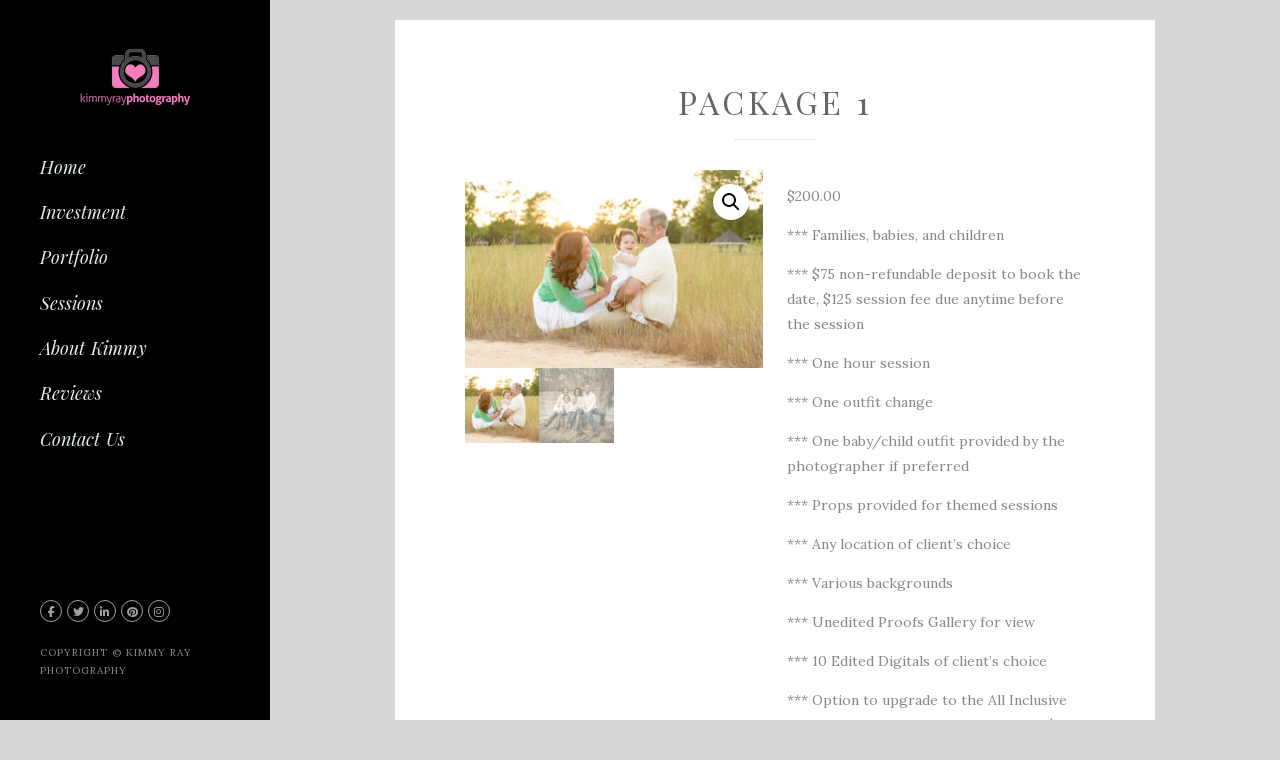

--- FILE ---
content_type: text/css
request_url: https://kimmyrayphotography.com/wp-content/themes/photology-themes-child/style.css?ver=1.0.0
body_size: -154
content:
/*  
Theme Name:Photology Themes Child
Version: 1.0.0
Theme URI: http://themeforest.net
Description: A basic starter child theme for Photology
Author: Jegtheme
Author URI: http://jegtheme.com/
Template: photology-themes
License: GNU General Public License v2
License URI: http://www.gnu.org/licenses/old-licenses/gpl-2.0.html
*/
@import url("../photology-themes/style.css");

/* =Theme customization starts here
------------------------------------------------------- */

--- FILE ---
content_type: application/x-javascript
request_url: https://kimmyrayphotography.com/wp-content/themes/photology-themes/public/js/internal/jquery.jmasonryblog.js?ver=1.0.0
body_size: 1526
content:
/**
 * jquery.jmasonryblog.js
 */
(function ($) {
    "use strict";
    $.fn.jmasonryblog = function (options) {

        options = $.extend({
            loadAnimation: 'seqfade', // normal | fade | seqfade | upfade | sequpfade | randomfade | randomupfade
            adminurl: '',
            pagingajax: true
        }, options);

        return $(this).each(function () {

            var element = $(this);

            var container = $(this).find('.isotopewrapper');
            var blogfilter = $(".blogfilter");
            var blogform = $(".bloginputfilter form");
            var loader = $('.blogloader');

            var get_blog_column_number = function () {
                var ww = $(".jviewport").width();
                if (ww < 640) return 1;		// 380
                if (ww < 1100) return 2;	// 380
                if (ww < 1500) return 3;	// 580
                if (ww < 1700) return 3; 	// 525
                return 4;
            };


            var blog_resize = function () {
                var elepadding = $(element).css('padding-left').replace("px", "");
                var blognumber = get_blog_column_number();
                var wrapperwidth = $(element).width();
                var itemwidth = Math.floor(wrapperwidth / blognumber);
                $(".article-masonry-container", container).width(itemwidth);
            };

            var filterfloatclicked = function(){
                var blogfilterbutton = $(".filterfloatbutton");
                var blogfilter = $(".filterfloat");
                $(document).mouseup(function(e){
                    if($(e.target).parents('.filterfloatbutton').length > 0 || blogfilterbutton.is(e.target)) {
                        if ($(blogfilter).hasClass('active')) {
                            $(blogfilter).removeClass('active');
                        } else {
                            $(blogfilter).addClass('active');
                        }
                    } else {
                        $(blogfilter).removeClass('active');
                    }
                });
            };

            var normalfilterclicked = function(){
                var blogfilterbutton = $(".blogfilterbutton");
                var blogfilter = $(".blogfilter");
                $(document).mouseup(function(e){
                    if($(e.target).parents('.blogfilterbutton').length > 0 || blogfilterbutton.is(e.target)) {
                        if ($(blogfilter).hasClass('active')) {
                            $(blogfilter).removeClass('active');
                        } else {
                            $(blogfilter).addClass('active');
                        }
                    } else {
                        $(blogfilter).removeClass('active');
                    }
                });
            };

            var filterlistclicked = function () {
                filterfloatclicked();
                normalfilterclicked();
            };

            var loadmorerequest = function () {
                $(loader).fadeIn();

                // do ajax request
                $.ajax({
                    url: options.adminurl,
                    type: "post",
                    dataType: "html",
                    data: $(blogform).serialize(),
                    success: function (data) {
                        $(container).isotope('layout');

                        setTimeout(function () {
                            $(container).isotope('destroy');

                            $(".isotopewrapper .article-masonry-container", data).each(function (i) {
                                $(container).append(this);
                            });

                            $(".blogpagingwrapper").html($(".blogpagingwrapper", data));

                            initialize_blog($(".pagedot").length);
                        }, 500);
                    }
                });
            };

            var changefilterwidth = function() {
                // 	blog filter width
                var blogfilterwidth = $(blogfilter).width();
                $(".blogfilterlist").css({ 'min-width': blogfilterwidth });

            };

            var filterclicked = function (event) {
                var li = $(event.currentTarget);
                var parentul = $(li).parent();

                // active or not active link
                $("li", parentul).removeClass('active');
                $(li).addClass('active');

                if ($(li).data('type') === 'sort') {
                    $("[name='sort']", blogform).val($(li).data('sortby'));
                } else {
                    $("[name='category']", blogform).val($(li).data('filter'));
                }
                $("[name='paged']", blogform).val(1);


                // change name
                var sorttext = '';
                var filtertext = '';
                var sortfiltertext = '';
                var sorttitle = $(".blogsortul").data('title');
                var filtertitle = $(".blogfilterul").data('title');
                var sortactive = $(".blogsortul li.active");
                var filteractive = $(".blogfilterul li.active");

                if ($(sortactive).length > 0) {
                    sortfiltertext = sorttitle + " " + $(sortactive).text();
                }

                if ($(filteractive).length > 0) {
                    if ($(sortactive).length > 0) {
                        sortfiltertext += " & " + filtertitle + " " + $(filteractive).text();
                    } else {
                        sortfiltertext += filtertitle + " " + $(filteractive).text();
                    }
                }

                $(".blogfilterbutton").text(sortfiltertext);
                $(".filterfloatbutton span").text(sortfiltertext);

                // 	blog filter width
                changefilterwidth();

                // hide portfolio paging
                $(".blogpagingwrapper").animate({ 'opacity': 0 }, "slow");
                $.animate_hide(options.loadAnimation, container, $(container).find('.article-masonry-container'), function () {
                    loadmorerequest();
                });
            };

            var pagingclicked = function (event) {
                event.preventDefault();
                var ahref = $(event.currentTarget);
                var pagenumber = $(ahref).data('page');
                $("[name='paged']", blogform).val(pagenumber);
                $(".pagetext .curpage").text(pagenumber);

                $.animate_hide(options.loadAnimation, container, $(container).find('.article-masonry-container'), function () {
                    $(".blogpagingwrapper").animate({ 'opacity': 0 }, "slow");
                    loadmorerequest();
                });
            };

            var blog_content_type = function () {

                // gallery
                if ($(".article-image-slider").length) {
                    $(".article-image-slider").fotorama({
                        allowfullscreen: false,
                        arrows: false,
                        width: '100%',
                        maxWidth: '100%',
                        aspectRatio: 1
                    });
                    $(".article-image-slider").on('fotorama:fullscreenexit', function () {
                        blog_resize();
                        $(container).isotope('layout');
                    });
                }

                // youtube
                if ($("[data-type='youtube']").length) {
                    $("[data-type='youtube']").each(function () {
                        var autoplay = $(this).data('autoplay');
                        var repeat = $(this).data('repeat');
                        $.type_video_youtube($(this), autoplay, repeat);
                    });
                }

                // vimeo
                if ($("[data-type='vimeo']").length) {
                    $("[data-type='vimeo']").each(function () {
                        var autoplay = $(this).data('autoplay');
                        var repeat = $(this).data('repeat');
                        $.type_video_vimeo($(this), autoplay, repeat);
                    });
                }

                // sound cloud
                if ($("[data-type='soundcloud']").length) {
                    $("[data-type='soundcloud']").each(function () {
                        $.type_soundcloud($(this));
                    });
                }

                // html 5 video
                if ($("[data-type='html5video']").length) {
                    $("[data-type='html5video']").each(function () {
                        $.type_video_html5($(this), false, {
                            enableAutosize: true,
                            videoWidth: '100%',
                            videoHeight: '100%',
                            features: ['playpause', 'progress', 'current', 'duration', 'tracks', 'volume', 'fullscreen']
                        }, '.video-container');
                    });
                }

                if ($("[data-type='audio']").length) {
                    $("[data-type='audio']").each(function () {
                        $.type_audio($(this));
                    });
                }
            };

            var initialize_blog = function (showpaging) {
                blog_resize();
                blog_content_type();

                $(container).imagesLoaded(function () {
                    $(container).isotope({
                        itemSelector: ".article-masonry-container",
                        masonry: {
                            columnWidth: 1
                        }
                    });

                    setTimeout(function () {
                        $(loader).fadeOut();
                        $.animate_load(options.loadAnimation, container, $(container).find('.article-masonry-container'), function () {
                            $(container).isotope('layout');
                        });
                    }, 1000);

                    if (showpaging) {
                        $(".blogpagingwrapper").animate({ opacity: 1 }).removeClass('hideme');
                    }
                });
            };

            $(window).bind("resize load", function (event) {
                blog_resize();
                changefilterwidth();
            });

            filterlistclicked();
            $(".blogfilterlist li, .filterfloatlist li").bind("click", filterclicked);

            if (options.pagingajax === true) {
                $(".blogpagingwrapper").on("click", ".pagedot a", pagingclicked);
            }

            initialize_blog(true);
        });
    };
})(jQuery);